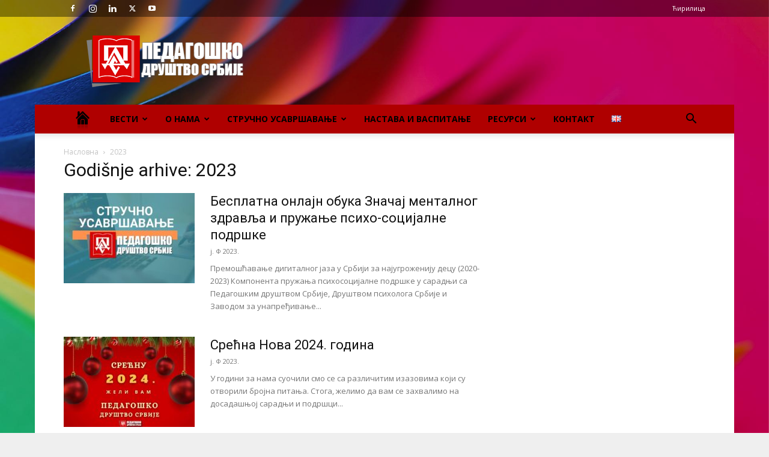

--- FILE ---
content_type: text/plain
request_url: https://www.google-analytics.com/j/collect?v=1&_v=j102&a=1412480889&t=pageview&_s=1&dl=https%3A%2F%2Fwww.pedagog.rs%2F2023%2F&ul=en-us%40posix&dt=%D0%9F%D0%B5%D0%B4%D0%B0%D0%B3%D0%BE%D1%88%D0%BA%D0%BE%20%D0%B4%D1%80%D1%83%D1%88%D1%82%D0%B2%D0%BE%20%D0%A1%D1%80%D0%B1%D0%B8%D1%98%D0%B5&sr=1280x720&vp=1280x720&_u=IEBAAEABAAAAACAAI~&jid=1719870844&gjid=560924711&cid=1611511500.1768803581&tid=UA-329646-1&_gid=149790962.1768803581&_r=1&_slc=1&z=1790415363
body_size: -449
content:
2,cG-39X5JPV8YT